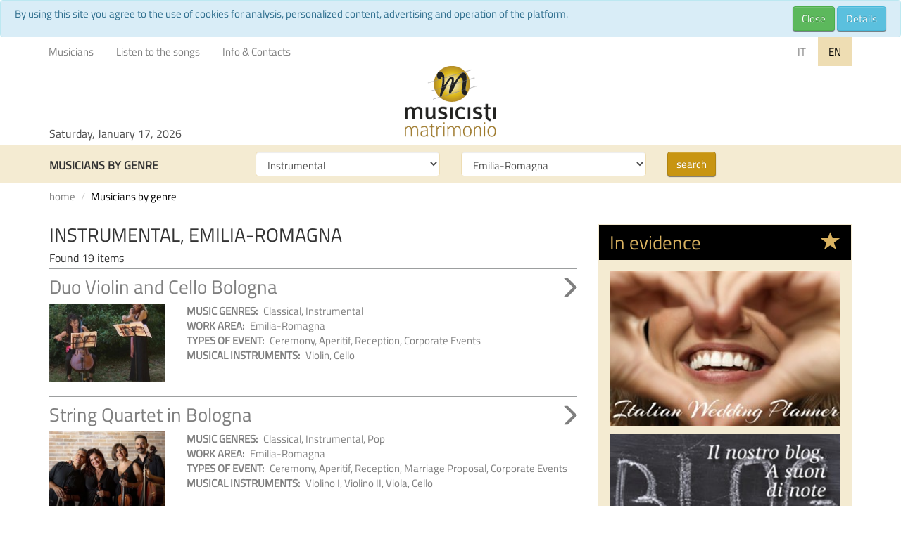

--- FILE ---
content_type: text/html; charset=utf-8
request_url: https://www.musicistipermatrimonio.it/en/musicians-by-genre/?genmus=1298&reg=1256
body_size: 8784
content:

<!DOCTYPE html>
<html dir="ltr" prefix="og: http://ogp.me/ns#" class="" ng-app="WebAngular">
<head>
    <meta charset="utf-8">
    <meta http-equiv="X-UA-Compatible" content="IE=edge,chrome=1">
    <meta http-equiv="Content-Type" content="text/html; charset=utf-8" />
    <meta name="viewport" content="width=device-width, initial-scale=1.0">
    <meta http-equiv="Content-Language" content="en-US" />

    <script type="text/javascript"> (function () { try { document.getElementsByTagName("HTML")[0].className += ' JS-on'; } catch (er) { }; })(); </script>
    
<title>Musicians by genre - Musicians, bands, Dj for your Wedding in Italy</title>
<meta name="description" content="Italian Wedding Notes offers a range of professional musicians divided by genre. Pop, art music, classical, swing, jazz, folk and more ..." />
<meta name="keywords" content="pop music wedding,folk music wedding,rock music marriage,classical music wedding,dance music wedding,swing music wedding,Blues marriage,instrumental music wedding,folk music wedding,music karaoke wedding,music piano bar marriage,dj wedding" />

<link rel="shortcut icon" type="image/x-icon" href="/css/images/favicon/favicon.ico" />
	<link rel="apple-touch-icon" type="image/png" sizes="16x16" href="/css/images/favicon/favicon-16.png" />
	<link rel="apple-touch-icon" type="image/png" sizes="32x32" href="/css/images/favicon/favicon-32.png" />
	<link rel="apple-touch-icon" type="image/png" sizes="48x48" href="/css/images/favicon/favicon-48.png" />
	<link rel="apple-touch-icon" type="image/png" sizes="60x60" href="/css/images/favicon/favicon-60.png" />
	<link rel="apple-touch-icon" type="image/png" sizes="120x120" href="/css/images/favicon/favicon-120.png" />
	<link rel="apple-touch-icon" type="image/png" sizes="76x76" href="/css/images/favicon/favicon-76.png" />
	<link rel="apple-touch-icon" type="image/png" sizes="152x152" href="/css/images/favicon/favicon-152.png" />
	<link rel="apple-touch-icon" type="image/png" sizes="128x128" href="/css/images/favicon/favicon-128.png" />
	<link rel="apple-touch-icon" type="image/png" sizes="192x192" href="/css/images/favicon/favicon-192.png" />
<link rel="icon" type="image/png" href="/css/images/favicon/favicon-60.png" />

<meta property="og:site_name" content="Musicisti per Matrimonio" />
<!--<meta property="fb:admins" content="USER_ID1,USER_ID2"/>-->

<meta property="og:title" content="Musicians by genre" />
<meta property="og:type" content="website" />
<meta property="og:url" content="https://www.musicistipermatrimonio.it:443/en/musicians-by-genre/" />
<meta property="og:image" content="https://www.musicistipermatrimonio.it:443/css/images/logo.png" />
<meta property="og:description" content="A custom and innovative path that helps bride and groom in finding the best music and musicians for their italian wedding.
On this page there are 4 main options:
1) you can find the musicians according to the province, the area where the marriage will take place
2) you can ask for advice by contacting our musical experts 
3) you can decide to listen to the best wedding songs played by our musicians and even ask informations
4) you may want to choose the music for your wedding by focusing on the genre of music: classical, pop, swing and jazz, songwriting, instrumental, blues, rock, world, folk,dance, karaoke and entertainment, south american and so on." />
	<link rel="alternate" hreflang="it" href="https://www.musicistipermatrimonio.it:443/it/musicisti-per-genere/" />
	<link rel="alternate" hreflang="en" href="https://www.musicistipermatrimonio.it:443/en/musicians-by-genre/" />

    <meta property="fb:app_id" content="547688758594955" />
    <meta name="XL.CacheOff" content="false">

    <!--[if lt IE 9]>
        <script type="text/javascript" src="/scripts/jQuery/jquery-1.11.2.min.js"></script>
        <script type="text/javascript"> (function() { if (!jQuery.browser) jQuery.browser = { msie: true }; })();</script>	
        <script type="text/javascript" src="/scripts/modernizr.custom.53507.js"></script>
        <script type="text/javascript" src="/scripts/css3-mediaqueries.js"></script>
    <![endif]-->
    <link href="/DependencyHandler.axd?s=L2Nzcy9Db21waWxlcnMvRXhDb21waWxlcl93ZWIuY3NzOy9jc3Mvd2lkZ2V0c193ZWIuY3NzOy9jc3MvbGF5b3V0X3dlYi5jc3M7&amp;t=Css&amp;cdv=108075798" type="text/css" rel="stylesheet"/>
    
	<script>
		(function (i, s, o, g, r, a, m) {
			i['GoogleAnalyticsObject'] = r; i[r] = i[r] || function () {
				(i[r].q = i[r].q || []).push(arguments)
			}, i[r].l = 1 * new Date(); a = s.createElement(o),
				m = s.getElementsByTagName(o)[0]; a.async = 1; a.src = g; m.parentNode.insertBefore(a, m)
		})(window, document, 'script', '//www.google-analytics.com/analytics.js', 'ga');
		ga('create', 'UA-66123220-1', '');
		ga('send', 'pageview');
	</script>

</head>
<body class="dtRicerca" lang="en-US" xl-bs-breackpoint-size-watcher>
    <div id="fb-root"></div>
        <div class="PrivacyCookie">
        <div class="alert alert-info"><p>
By using this site you agree to the use of cookies for analysis, personalized content, advertising and operation of the platform.
</p>
<div class="btn-bar">
<a href="" class="btn-close">Close</a>
<a href="/en/privacy" class="btn-info">Details</a>
</div></div>
    </div>

    

<div id="CONTENT" class="container">
	<div id="HEAD" class="HeadSlide posN">
		<header id="WebsiteTopMenu">
			<div class="pull-right">
					<ul class="LanMenu menu nav nav-pills" role="tablist">
			<li class="lev1 lan-xx lan-it" role="presentation">
				<a href="/it/" title="italiano" class="lev1">
					IT
				</a>
			</li>
			<li class="lev1 lan-xx lan-en active" role="presentation">
				<a href="/en/" title="English" class="lev1">
					EN
				</a>
			</li>
	</ul>

			</div>
			<div class="MenuRow clearfix hidden-xs">
				<div class="Menu MenuHead2 pull-left">
					<ul class="nav nav-pills" role="tablist">
						
		<li class="lev1" role="presentation">
			<a class="lev1" href="/en/musicians/" >Musicians</a>
			
		</li>
		<li class="lev1" role="presentation">
			<a class="lev1" href="/en/listen-to-the-songs/" >Listen to the songs</a>
			
		</li>
		<li class="lev1" role="presentation">
			<a class="lev1" href="/en/contacts/" >Info &amp; Contacts</a>
			
		</li>

					</ul>
				</div>
			</div>
			<div class="LogoRow hidden-xs">
				<div class="DatetimeNow">Saturday, January 17, 2026</div>
				<div class="Logo">
					<a href="/en/" title="Musicisti per Matrimonio">Musicisti per Matrimonio</a>
				</div>
			</div>
			<div class="MainMenu visible-xs">
				
<nav class="navbar navbar-default" role="navigation">
	<div class="container-fluid">
		<div class="DatetimeNow">Saturday, January 17, 2026</div>
		<div class="Logo visible-xs navbar-brand">
			<a class="BtnHome" href="/en/" title="Musicisti per Matrimonio">Musicisti per Matrimonio</a>
		</div>

		<!-- Brand and toggle get grouped for better mobile display -->
		<div class="navbarMobile navbar-header pull-left">
			<button type="button" class="BtnArticles navbar-toggle pull-left collapsed navbar-left" data-toggle="collapse" data-target="#MnuArticles">
				<span class="sr-only">Toggle navigation</span>
				<span class="icon-bar"></span>
				<span class="icon-bar"></span>
				<span class="icon-bar"></span>
			</button>
		</div>

		<!-- Collect the nav links, forms, and other content for toggling -->
		<div class="collapse navbar-collapse navbar-left" id="MnuArticles">
				<ul class="nav navbar-nav">
	<li class=""><a href="/en/musicians/" >Musicians</a></li>
	<li class=""><a href="/en/listen-to-the-songs/" >Listen to the songs</a></li>
	<li class=""><a href="/en/contacts/" >Info &amp; Contacts</a></li>

	</ul>

		</div><!-- /.navbar-collapse -->
		
	</div><!-- /.container-fluid -->
</nav>
			</div>
		</header>
		
	<div class="searchForm-wrapper">
		<div class="searchForm-container">
			<div class="searchForm-content container">
				<header class="RicercaMusicisti SearchForm" ng-controller="XL.AppLib.Search.FormController as formCtrl" ng-init="formCtrl.init({searchUrl:&quot;/en/musicians-by-genre/&quot;,searchTermValues:{&quot;genmus&quot;:[1298],&quot;reg&quot;:[1256]}})">
					<form class="form row" ng-submit="formCtrl.submit()">
						<h1 class="title h5 col-xs-12 col-md-3">
							Musicians by genre
						</h1>
							<div class="form-group col-xs-12 col-sm-4 col-md-3">
		<select name="genmus" ng-model="model.genmus" class="form-control ">
			<option value="" class="none">- musical genre -</option>
				<option value="1112">Blues and Soul</option>
				<option value="1296">Classical</option>
				<option value="1363">Dance</option>
				<option value="1364">DJ</option>
				<option value="1114">Folk</option>
				<option value="1369">Harpist</option>
				<option value="1298">Instrumental</option>
				<option value="1365">italian folk</option>
				<option value="1371">Jazz and Swing</option>
				<option value="3113">karaoke</option>
				<option value="1111">Pop</option>
				<option value="1370">Quartet</option>
				<option value="1362">Rock</option>
				<option value="3111">songwriters</option>
				<option value="1366">south american</option>
				<option value="9406">Swing</option>
				<option value="3112">World music</option>
		</select>
	</div>
	<div class="form-group col-xs-12 col-sm-4 col-md-3">
		<select name="reg" ng-model="model.reg" class="form-control ">
			<option value="" class="none">- region -</option>
				<option value="1337">Abruzzo</option>
				<option value="3185">Aosta Valley</option>
				<option value="1374">Apulia </option>
				<option value="3176">Basilicata</option>
				<option value="2347">Calabria</option>
				<option value="3177">Campania</option>
				<option value="1256">Emilia-Romagna </option>
				<option value="3178">Friuli Venezia Giulia</option>
				<option value="3179">Lazio</option>
				<option value="3180">Liguria</option>
				<option value="1330">Lombardy</option>
				<option value="1257">Marche</option>
				<option value="3181">Molise</option>
				<option value="3119">Piedmont</option>
				<option value="2122">Sardinia </option>
				<option value="2346">Sicily</option>
				<option value="3183">Sud Tyrol Trentino</option>
				<option value="3182">Tuscany</option>
				<option value="3184">Umbria</option>
				<option value="1334">Veneto </option>
		</select>
	</div>

<div class="toolbar col-xs-12 col-sm-4 col-md-3">
	<button type="submit" class="btn btn-primary">search</button>
</div>
					</form>
				</header>
			</div>
		</div>
	</div>

	</div>
	<div id="BODY">
		
<ol class="breadcrumb PageNavpath">
			<li class=""><a href="/en/" >home</a></li>
			<li class=" active">Musicians by genre</li>
</ol>
		
<div class="row">
	<div class="col-xs-12 col-sm-8">
		
		<section ng-controller="XL.AppLib.Search.ResultController as searchResultCtrl" ng-init="searchResultCtrl.init({searchPageIntCode:&quot;MusicistiPerGM&quot;,searchTermValues:{&quot;genmus&quot;:[1298],&quot;reg&quot;:[1256]}, pageSize:10})" ng-cloak>
			<header>
				<h2 class="searchResultTitle h1 margin-top0">
					Instrumental, Emilia-Romagna 
					<br/>
					<span class="EX-LabelRisultati">
						Found {{model.totalItems}} items
					</span>
				</h2>
			</header>
			<div class="searchResultWaiting" ng-show="!showResult">
				<img src="/Css/images/spin/spinnersmall.gif" />
			</div>
			<section xl:scroll-if="!showResult" xl:scroll-if-opts="{ marginTop: 120, whenIsBottom: false, whenIsTop: true }">
				<article ng-repeat="resultItem in model.items" ng-include="&#39;/AppLibApi/Common/Template?path=Musicista%2fList%2ftplGridItem&amp;ngModel=resultItem&amp;lanCode=en&#39;">
				</article>
				<div class="jumbotron" ng-show="model.totalItems == 0" ng-cloak>
					<div class="h2">Artist not found</div>
					<p>Sorry, your search returned no results.</p>
				</div>

					<nav class="text-center" ng-controller="Record.PaginationController as pagCtrl" ng-init="pagCtrl.init({pageSize: 6, resultCtrl: { getModel: searchResultCtrl.getModel, setPageIndex: searchResultCtrl.loadRecords }})" ng-show="pagCtrl.viewedPages" ng-cloak>
		<ul class="pagination pagination-lg">
			<li ng-class="{ disabled: !pagCtrl.isActive(pagCtrl.prevPage) }">
				<a href="" ng-click="pagCtrl.clickPage(pagCtrl.prevPage)" title="previous">
					<div class="visible-xs">
						<span aria-hidden="true">&laquo;</span> previous
					</div>
					<div class="hidden-xs">
						<span aria-hidden="true">&laquo;</span>
					</div>
				</a>
			</li>
			<li ng-repeat="page in pagCtrl.viewedPages" class="hidden-xs" ng-class="{ active: pagCtrl.isCurrent(page), disabled: !pagCtrl.isActive(page) }">
				<a href="" ng-click="pagCtrl.clickPage(page)">{{page.name}}</a>
			</li>
			<li ng-class="{ disabled: !pagCtrl.isActive(pagCtrl.nextPage) }">
				<a href="" ng-click="pagCtrl.clickPage(pagCtrl.nextPage)" title="next">
					<div class="visible-xs">
						next <span aria-hidden="true">&raquo;</span>
					</div>
					<div class="hidden-xs">
						<span aria-hidden="true">&raquo;</span>
					</div>
				</a>
			</li>
		</ul>
	</nav>

			</section>
		</section>
		
		<div class="hidden-xs">
			
<section class="Page-FooterButton">
	<a href="/en/the-music-for-your-wedding/">
		<div class="img hidden-xs" style="background-image:url(&#39;/media-pub/images/3509/banner-footer.jpg.100867\&#39;footerButton_landscape\&#39;en\&#39;bLG.jpg&#39;);"><span></span></div>
		<div class="img visible-xs" style="background-image:url(&#39;/media-pub/images/3509/banner-footer-mobile.jpg.100872\&#39;footerButton_portrate\&#39;en\&#39;bLG.jpg&#39;);"><span></span></div>
	</a>
</section>
		</div>
	</div>
	<aside class="col-xs-12 col-sm-4">
		
<div class="Page-AsideCol panel panel-primary">
	<header class="panel-heading">
		<h2 class="panel-title">
			In evidence
			<span class="pull-right glyphicon glyphicon-star"></span>
		</h2>
	</header>
	<section class="panel-body immaginiLink">
		
<div class="ListaLink SquareLinks ">
		<div class="listaLink-item ">
			<h3 class="title h3">Wedding planner?</h3>
			<a class="img" href="/en/contacts/" style="background-image:url(&#39;/media-pub/images/3509/wedding-planner.jpg.180887\&#39;asideCol_immaginiLink\&#39;en\&#39;bLG.jpg&#39;);"><span></span></a>
			<div class="taggs ex-taggs"></div>
			<div class="text"></div>
			<div class="link">							        <a href="/en/contacts/">open</a>
</div>
		</div>
		<div class="listaLink-item ">
			<h3 class="title h3">Our Blog</h3>
			<a class="img" href="/en/blog/" style="background-image:url(&#39;/media-pub/images/3509/banner-blog.jpg.1002\&#39;asideCol_immaginiLink\&#39;en\&#39;bLG.jpg&#39;);"><span></span></a>
			<div class="taggs ex-taggs"></div>
			<div class="text"></div>
			<div class="link">							        <a href="/en/blog/">open</a>
</div>
		</div>
		<div class="listaLink-item ">
			<h3 class="title h3">Follow us on Facebook</h3>
			<a class="img" href="https://www.facebook.com/MUSICISTIxMATRIMONIO" style="background-image:url(&#39;/media-pub/images/3509/collage_fb-4_fotor.jpg.181846\&#39;asideCol_immaginiLink\&#39;en\&#39;bLG.jpg&#39;);"><span></span></a>
			<div class="taggs ex-taggs"></div>
			<div class="text"></div>
			<div class="link">							        <a href="https://www.facebook.com/MUSICISTIxMATRIMONIO">open</a>
</div>
		</div>
</div>

	</section>
	<section class="panel-body inEvidenza EX-ImgLink">
		<header>
			<h3>In showcase</h3>
		</header>
		
<div class="ListaLink SquareLinks ">
		<div class="listaLink-item ">
			<a href="https://www.musicistipermatrimonio.it/en/db/9559/musicians/jazz-and-swing-folk/swing-trio-lake-como#/media">
				<div class="img" style="background-image:url(&#39;/media-pub/images/3509/a.jpg.310821\&#39;asideCol_inVetrina\&#39;en\&#39;bLG.jpg&#39;);">
					<span></span>
				</div>
				<div class="body">
					<h3 class="title h3">
						SWING TRIO
						<small>LAKE COMO</small>
					</h3>
					<div class="taggs ex-taggs"></div>
				</div>
			</a>
		</div>
		<div class="listaLink-item ">
			<a href="/en/db/5732/musicians/jazz-and-swing-folk-songwriters-italian-folk/i-citofoni">
				<div class="img" style="background-image:url(&#39;/media-pub/images/5732/a.png.310818\&#39;asideCol_inVetrina\&#39;en\&#39;bLG.jpg&#39;);">
					<span></span>
				</div>
				<div class="body">
					<h3 class="title h3">
						I Citofoni
						<small>swing band</small>
					</h3>
					<div class="taggs ex-taggs"></div>
				</div>
			</a>
		</div>
		<div class="listaLink-item ">
			<a href="https://www.musicistipermatrimonio.it/en/db/8323/blog/2017-05-16/italian-style-swing-band-at-damien-hirsts-venetian-party">
				<div class="img" style="background-image:url(&#39;/media-pub/images/3509/damien.jpg.308999\&#39;asideCol_inVetrina\&#39;en\&#39;bLG.jpg&#39;);">
					<span></span>
				</div>
				<div class="body">
					<h3 class="title h3">
						in Venice at...
						<small>Damien Hirst&#39;s party</small>
					</h3>
					<div class="taggs ex-taggs"></div>
				</div>
			</a>
		</div>
		<div class="listaLink-item ">
			<a href="https://www.musicistipermatrimonio.it/en/db/8170/blog/2017-03-12/violinist-for-wedding-proposal-in-italy">
				<div class="img" style="background-image:url(&#39;/media-pub/images/3509/foto-b.png.309000\&#39;asideCol_inVetrina\&#39;en\&#39;bLG.jpg&#39;);">
					<span></span>
				</div>
				<div class="body">
					<h3 class="title h3">
						Violinist for..
						<small>wedding proposal</small>
					</h3>
					<div class="taggs ex-taggs"></div>
				</div>
			</a>
		</div>
		<div class="listaLink-item ">
			<a href="/en/db/5113/musicians/folk-world-music/ajde-zora">
				<div class="img" style="background-image:url(&#39;/media-pub/images/5113/ajdezora_band-copia.jpg.178554\&#39;asideCol_inVetrina\&#39;en\&#39;bLG.jpg&#39;);">
					<span></span>
				</div>
				<div class="body">
					<h3 class="title h3">
						Ajde Zora
						<small>world music</small>
					</h3>
					<div class="taggs ex-taggs"></div>
				</div>
			</a>
		</div>
</div>

	</section>
</div>
		<div class="visible-xs">
			
<section class="Page-FooterButton">
	<a href="/en/the-music-for-your-wedding/">
		<div class="img hidden-xs" style="background-image:url(&#39;/media-pub/images/3509/banner-footer.jpg.100867\&#39;footerButton_landscape\&#39;en\&#39;bLG.jpg&#39;);"><span></span></div>
		<div class="img visible-xs" style="background-image:url(&#39;/media-pub/images/3509/banner-footer-mobile.jpg.100872\&#39;footerButton_portrate\&#39;en\&#39;bLG.jpg&#39;);"><span></span></div>
	</a>
</section>
		</div>
	</aside>
</div>

	</div>
	<div id="FOOT">
		<div class="FootRow cf">
			<div class="footRow-wrapper footRow-line">
				<div class="footRow-container">
					<div class="footRow-content">
						<div class="Menu MenuFootBar pull-right">
							<ul class="nav nav-pills navbar-nav" role="tablist">
								
		<li class="lev1 logoFacebook" role="presentation">
			<a class="lev1" href="https://www.facebook.com/italianweddingnotes" >facebook</a>
			
		</li>
		<li class="lev1 logoTwitter" role="presentation">
			<a class="lev1" href="https://twitter.com/MusicistixM" >Twitter</a>
			
		</li>

							</ul>
						</div>
						<div class="logo">
							<img src="/Css/images/simbolo-mm.png" />
						</div>
					</div>
				</div>
			</div>
			<div class="footRow-wrapper hidden-xs jsHeightAs" data-js-height-as="{&quot;selector&quot;:&quot;&amp; .footRow-content&quot;,&quot;refresh&quot;:true}">
				<div class="footRow-container jsHeightAs" data-js-height-as="{&quot;selector&quot;:&quot;&amp; .footRow-content&quot;,&quot;refresh&quot;:true}">
					<div class="footRow-content">
						<div class="Menu MenuFoot1">
							<ul class="nav nav-pills navbar-nav" role="tablist">
								
		<li class="lev1" role="presentation">
			<a class="lev1 h6" href="/en/about-us/" >About us</a>
			
		</li>
		<li class="lev1" role="presentation">
			<a class="lev1 h6" href="/en/musicians/" >Musicians</a>
			
		</li>
		<li class="lev1" role="presentation">
			<a class="lev1 h6" href="/en/listen-to-the-songs/" >Listen to the songs</a>
			
		</li>
		<li class="lev1" role="presentation">
			<a class="lev1 h6" href="/en/the-music-for-your-wedding/" >tips for wedding music</a>
			
		</li>
		<li class="lev1" role="presentation">
			<a class="lev1 h6" href="/en/contacts/" >Info &amp; Contacts</a>
			
		</li>
		<li class="lev1" role="presentation">
			<a class="lev1 h6" href="/en/legal-notices/" >Legal notices</a>
			
		</li>
		<li class="lev1" role="presentation">
			<a class="lev1 h6" href="/en/privacy/" >Privacy</a>
			
		</li>
		<li class="lev1" role="presentation">
			<a class="lev1 h6" href="/en/blog/" >Blog</a>
			
		</li>

							</ul>
						</div>
					</div>
				</div>
			</div>
			<div class="footRow-wrapper visible-xs">
				<div class="footRow-container">
					<div class="footRow-content">
						<div class="Menu MenuFoot1">
							<ul class="nav nav-pills nav-stacked navbar-nav" role="tablist">
								
		<li class="lev1" role="presentation">
				<a class="lev1" href="/en/about-us/" >About us</a>
		</li>
		<li class="lev1" role="presentation">
				<a class="lev1" href="/en/musicians/" >Musicians</a>
		</li>
		<li class="lev1" role="presentation">
				<a class="lev1" href="/en/listen-to-the-songs/" >Listen to the songs</a>
		</li>
		<li class="lev1" role="presentation">
				<a class="lev1" href="/en/the-music-for-your-wedding/" >tips for wedding music</a>
		</li>
		<li class="lev1" role="presentation">
				<a class="lev1" href="/en/contacts/" >Info &amp; Contacts</a>
		</li>
		<li class="lev1" role="presentation">
				<a class="lev1" href="/en/legal-notices/" >Legal notices</a>
		</li>
		<li class="lev1" role="presentation">
				<a class="lev1" href="/en/privacy/" >Privacy</a>
		</li>
		<li class="lev1" role="presentation">
				<a class="lev1" href="/en/blog/" >Blog</a>
		</li>

							</ul>
						</div>
					</div>
				</div>
			</div>
		</div>
		<div class="CreditsRow clearfix">
			<div class="Copyright">
				
			</div>
			<div class="Credits pull-right">
<style type="text/css">
.Credits-XL-EX { position: relative; display: block; overflow: visible; width: 5.5em; }
.Credits-XL-EX h2 { margin: 0; padding: 0; font-size: inherit; font-weight: inherit; font-family: inherit; text-align: right; }
.Credits-XL-EX h2 a { text-decoration: inherit; color: inherit; }
.Credits-XL-EX h2:before { content: "<"; margin-right: 0.4em; }
.Credits-XL-EX ul { display: none; position: absolute; right: 5.5em; top: -0.2em; width: 28em; text-align: right; margin: 0; padding: 0; }
.Credits-XL-EX ul li { display: inline-block; margin: 0 0 0 1em; padding: 0; }
.Credits-XL-EX ul div, .Credits-XL-EX ul a { display: inline-block; }
.Credits-XL-EX ul .lbl { color: #888; margin-right: 0.4em; }
.Credits-XL-EX ul a { background-repeat: no-repeat; background-position: 0 50%; padding-left: 24px; line-height: 24px; }
.Credits-XL-EX ul .dev a { background-image: url('https://www.xilium.it/media/34237/credits-xilium.png'); }
.Credits-XL-EX ul .drw a { background-image: url('https://www.xilium.it/media/34238/credits-extro.png'); }
.Credits-XL-EX:hover ul, .Credits-XL-EX:active ul, .Credits-XL-EX h2 a:hover ul, .Credits-XL-EX h2 a:active ul { display: block; }
</style>
<div class="Credits-XL-EX">
	<h2><a href="javascript:;">Credits</a></h2>
	<ul>
		<li class="dev">
			<div class="lbl">dev:</div><a href="https://www.xilium.it/">Xilium</a>
		</li>
		<li class="drw">
			<div class="lbl">design:</div><a href="https://www.extrografico.com/">Extro</a>
		</li>
	</ul>
</div>
			</div>
		</div>
	</div>
</div>

    <!--[if gte IE 9]><!-->
    <script type="text/javascript" src="/scripts/jQuery/jquery-2.1.3.min.js"></script>
    <script type="text/javascript"> (function () { if (!jQuery.browser) jQuery.browser = { msie: false }; })();</script>
    <!--<![endif]-->
    <div class="deviceCheck">
        <div class="visible-xs" data-size="xs"></div>
        <div class="visible-sm" data-size="sm"></div>
        <div class="visible-md" data-size="md"></div>
        <div class="visible-lg" data-size="lg"></div>
    </div>
    <script src="/DependencyHandler.axd?s=[base64]&amp;t=Javascript&amp;cdv=108075798" type="text/javascript"></script>
        <div id="ShareLibraryInclusion">
                    <!-- facebook SDK -->
            <script>
                window.fbAsyncInit = function () {
                    FB.init({
                        appId: '1617427961888701', // AppId di MusicistiPerMatrimonio
                        xfbml: true,
                        version: 'v2.5'
                    });
                };
                (function (d, s, id) {
                    var _config = { lang: 'en_US' };
                    var js, fjs = d.getElementsByTagName(s)[0];
                    if (d.getElementById(id)) return;
                    js = d.createElement(s);
                    js.id = id;
                    js.src = "//connect.facebook.net/" + _config.lang + "/sdk.js";
                    fjs.parentNode.insertBefore(js, fjs);
                }(document, 'script', 'facebook-jssdk'));
            </script>
                            </div>

    <script type="text/javascript"> WebSite_Load("/"); </script>
</body>
</html>

--- FILE ---
content_type: text/plain
request_url: https://www.google-analytics.com/j/collect?v=1&_v=j102&a=1331641422&t=pageview&_s=1&dl=https%3A%2F%2Fwww.musicistipermatrimonio.it%2Fen%2Fmusicians-by-genre%2F%3Fgenmus%3D1298%26reg%3D1256&ul=en-us%40posix&dt=Musicians%20by%20genre%20-%20Musicians%2C%20bands%2C%20Dj%20for%20your%20Wedding%20in%20Italy&sr=1280x720&vp=1280x720&_u=IEBAAAABAAAAACAAI~&jid=865027772&gjid=1324072548&cid=1117724951.1768618995&tid=UA-66123220-1&_gid=714754163.1768618995&_r=1&_slc=1&z=660642974
body_size: -455
content:
2,cG-VCP5F91VHJ